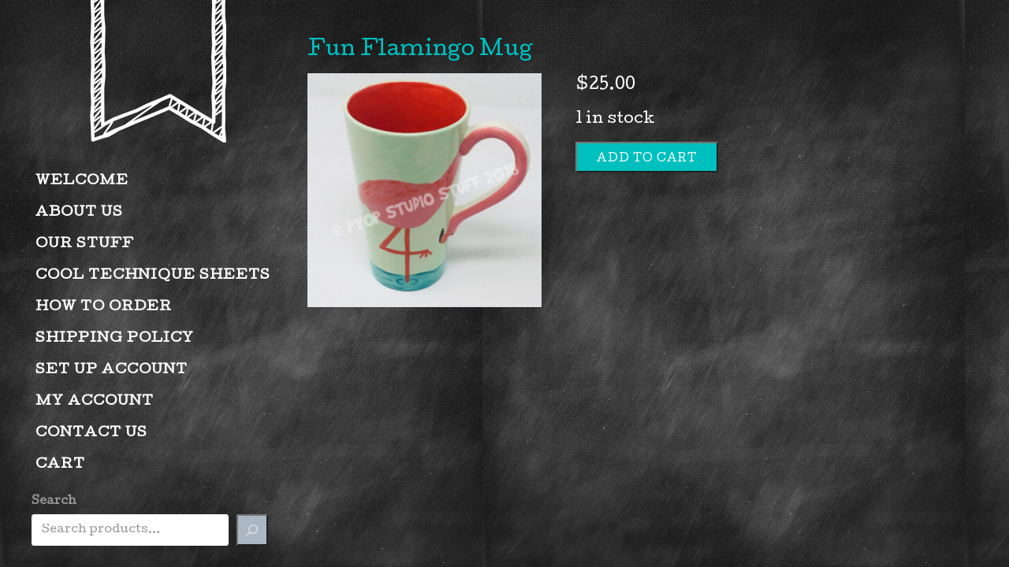

--- FILE ---
content_type: text/css
request_url: https://pyopstudiostuff.com/wp-content/themes/pyop/style.css?ver=6.8.3
body_size: 2518
content:
/*
 Theme Name:   PYOP
 Description:  Flat Child Theme
 Template:     flat
 Version:      1.0.0
 Text Domain:  flat-child
*/


@import url("../flat/style.css");


/* =Theme customization starts here
-------------------------------------------------------------- */

/*@import url(http://fonts.googleapis.com/css?family=Shadows+Into+Light);*/
/*@import url(http://fonts.googleapis.com/css?family=Bree+Serif);*/
@import url(https://fonts.googleapis.com/css?family=Cutive);
@import url('https://fonts.googleapis.com/css?family=Roboto');


body {
	font-family: 'Cutive', serif!important;
	/*font-family: 'Bree Serif', serif!important;*/
	font-size: 20px!important;
	color: #FFF!important;
	background-color: #000;
}

#page {
	background: none;
}


#primary {
background: none;
color: #FFF;
margin-left: 50px;
}

.site-info {
	display:none;
}

#page:before, 
/*.sidebar-offcanvas, */
#secondary {
	background-color: transparent!important;
	/*background-color: #0a0a0a;*/
	margin: -60px 0px 0px;
}

.sidebar-offcanvas {
	background: transparent!important;
	margin-top: 15px;
}

.sidebar-offcanvas .widget {
	padding: 0!important;
}

.sidebar-offcanvas #searchform input {
	    font-size: 14px!Important;
    line-height: 1.0;
    height: auto!important;
    text-transform: uppercase;
   font-family: 'Roboto', sans-serif!important;
}

#secondary #archives, #secondary #meta {
	display:none;
}

#page:before {
background: none!important;
}

#masthead .site-title {
	padding:0px 0px 30px;
}

#masthead {
	width: 320px;
}

#site-navigation a {
	font-family: 'Cutive', serif;
	/*font-family: 'Shadows Into Light', cursive;*/
	/*font-size: 19px;
	line-height: 50px;*/
	    font-size: 16px;
    line-height: 40px;
	    letter-spacing: 1px;
	font-weight: 700;
	padding: 10px 5px 5px;
}

#masthead .hgroup {
border-bottom: none!important;
}

#site-navigation a:hover, #site-navigation .current_page_item>a {
color: #00bfbf;
border-bottom: 1px solid #a0b767;
}


#site-navigation li {
border-bottom: none!important;
}

.home .entry-title {
	display:none;
}

.hentry .entry-title {
	font-size: 35px!important;
	font-weight: bold;
	text-align: left!important;
}

.hentry {
	border-bottom: none!important;
	padding: 50px 0px!important;
}

h1 {
	font-family: 'Cutive', serif!important;
	/*font-family: 'Shadows Into Light', cursive!important;*/
	color: #00bfbf;
	font-size: 35px;
}

h2 {
	font-family: 'Cutive', serif!important;
	/*font-family: 'Shadows Into Light', cursive!important;*/
	color: #00bfbf;
	font-size: 40px;
}

h2.silkscreen {
	font-family: 'Cutive', serif!important;
	/*font-family: 'Shadows Into Light', cursive!important;*/
	color: #00bfbf;
	font-size: 35px;
	text-align: center;
	margin: 0px;
	padding: 5px 0px;
}

.divider {
	border-bottom: 1px solid #00BFC5;
    width: 100%;
    float: left;
    margin: 20px 0 60px;
}


article.product_tag-new h1.entry-title::before,
li.product_tag-new a h2::before {
	content: "NEW! ";
	color: #ea6963;
}

article.product_tag-new-march h1.entry-title::before,
li.product_tag-new-march a h2::before {
	content: "NEW 3/20 ";
	color: #ea6963;
}

article.product_tag-new-september h1.entry-title::before,
li.product_tag-new-september a h2::before {
	content: "NEW 9/20 ";
	color: #ea6963;
}


#post-17 ul li {
background: url('https://pyopstudiostuff.com/wp-content/uploads/2014/09/frame.png') no-repeat;
 width: 205px; 
 height: 150px; 
padding: 50px 45px;
float: left;
display: block;
margin: 0px 40px 0px 0px;
text-align: center;
font-family: 'Cutive', serif;
	/*font-family: 'Shadows Into Light', cursive;*/
	color: #00bfbf;
	font-size: 16px;
line-height: 22px;
font-weight: 700;
}

#post-17 ul li a {
color: #00bfbf;	
}

#post-17 ul li a:hover {
color: #00bfbf;
text-decoration: underline;	
}

ul.screenslist {
	margin: 0;
	float: left;
  width: 100%;
	padding: 0;
}
 
ul.screenslist li {
	list-style-type: none;
	float: left;
	width: 20%;
	max-width: 229px;
	margin: 15px;
}

ul.screenslist li:nth-of-type(4n+1) {
	clear: both;
}

ul.screenslist h2 {
	font-size: 18px;
	text-align: center;
	line-height: 25px;
	margin: 10px 0 0;
}

.single .post-navigation {
	background: transparent!important;
}


/* Products */

.single-product .site-content {
	margin-top: 50px;
}

.single-product .entry-meta,
.single-product .product_meta,
.single-product .tabs,
.woocommerce-Tabs-panel h2,
.single-product #content .navigation,
.shop_attributes {
	display: none;
}

.single-product .panel {
	background-color: transparent;
}

.woocommerce button.button.alt {
	background-color: #00bfbf!important;
}

.woocommerce-cart-form {
	font-size: 15px;
	background: rgba(255, 255, 255, .3)!important;
}

.woocommerce table.shop_table {
/* 	border: none!important; */
}

.woocommerce table th {
	color: #FFF!important;
	background: #00bfbf!important;
	border: none;
    text-transform: uppercase;
    font-size: 10px;
    letter-spacing: 1px;
}

.woocommerce table.shop_table td {
	border-top: none!important;
	border: none!important;
}

.woocommerce #respond input#submit, 
.woocommerce a.button, 
.woocommerce button.button, 
.woocommerce input.button {
    font-size: 13px!important;
    margin: 0!important;
    line-height: 20px!important;
    padding: 10px 25px 5px!important;
    border-radius: 0!important;
    color: #FFF!important;
    background-color: #00bfbf!important;
    text-transform: uppercase!important;
    letter-spacing: 1px!important;
}

table.cart td.actions .input-text, 
.woocommerce table.cart td.actions .input-text, 
.woocommerce-page #content table.cart td.actions .input-text, 
.woocommerce-page table.cart td.actions .input-text {
    width: 150px!important;
    border-radius: 0!important;
    padding: 10px!important;
    margin: 0 5px 0 0!important;
	font-family: 'Roboto', sans-serif!important;
}

.woocommerce .quantity .qty {
font-family: 'Roboto', sans-serif!important;	
}

.woocommerce-billing-fields__field-wrapper,
.woocommerce-additional-fields__field-wrapper,
.select2-container--default .select2-selection--single,
.woocommerce .input-text,
.woocommerce-shipping-fields__field-wrapper {
	font-family: 'Roboto', sans-serif!important;
	font-size: 15px;
}

.woocommerce-message {
	border-top-color: #a0b767!important;
}

.woocommerce-error, .woocommerce-info, .woocommerce-message {
    border-top: 3px solid #a0b767!important;
    font-size: 15px!important;
}

.woocommerce-info {
    border-top-color: #a0b767;
}

.woocommerce-info::before {
	color: #a0b767;
}

.woocommerce-account .woocommerce-info {
	border-top: 0!important;
  font-size: 20px!important;
	background-color: transparent;
  color: #FFF;
	padding: 0 30px 0 0!important;
}

.woocommerce-account .woocommerce-info::before {
	display: none;
}

.cart_totals h2 {
	font-size: 20px;
}

.woocommerce-cart .cart-collaterals .cart_totals table th {
	line-height: 20px;
}

.woocommerce-cart #payment, .woocommerce-checkout #payment {
    background: transparent;
    border-radius: 0;
    border-top: 1px solid #FFF;
    border-bottom: 0;
}

.woocommerce .entry-header h1.entry-title {
	font-size: 25px!important;
}

.woocommerce-product-details__short-description {
	font-size: 16px;
}

.woocommerce-product-gallery__image {
	width: 297px!important;
}

.woocommerce #content div.product div.images, 
.woocommerce div.product div.images, 
.woocommerce-page #content div.product div.images, 
.woocommerce-page div.product div.images {
	width: 33%!important;
}

.woocommerce #content div.product div.summary, 
.woocommerce div.product div.summary, 
.woocommerce-page #content div.product div.summary, 
.woocommerce-page div.product div.summary {
	width: 60%!important;
}

.woocommerce .zoomImg,
.woocommerce .woocommerce-product-gallery__trigger {
	display: none!important;
}

.woocommerce-LoopProduct-link {
	height: 350px;
	float: left;
}

.page-id-489 .woocommerce-LoopProduct-link,
.page-id-320 .woocommerce-LoopProduct-link,
.page-id-3805 .woocommerce-LoopProduct-link {
	height: 380px;
	float: left;
}

.page-id-57 .woocommerce-LoopProduct-link,
.page-id-61 .woocommerce-LoopProduct-link,
.page-id-66 .woocommerce-LoopProduct-link,
.page-id-370 .woocommerce-LoopProduct-link,
.page-id-1864 .woocommerce-LoopProduct-link {
	height: 430px;
	float: left;
}

#add_payment_method #payment div.payment_box, 
.woocommerce-cart #payment div.payment_box, 
.woocommerce-checkout #payment div.payment_box {
    padding: 0!important;
    margin: 0!important;
    font-size: 15px!important;
    border-radius: 0!important;
    background-color: transparent!important;
    color: #FFF!important;
}

#add_payment_method #payment div.payment_box::before, 
.woocommerce-cart #payment div.payment_box::before, 
.woocommerce-checkout #payment div.payment_box::before {
	display:none;
}

#add_payment_method #payment div.payment_box .wc-credit-card-form, 
.woocommerce-cart #payment div.payment_box .wc-credit-card-form, 
.woocommerce-checkout #payment div.payment_box .wc-credit-card-form {
	margin: 0!important;
}

.woocommerce-checkout #payment div.payment_box .form-row {
	margin: 0!important;
}

.woocommerce-checkout #payment div.form-row {
	padding: 0!important;
}

.woocommerce #payment #place_order, .woocommerce-page #payment #place_order {
    margin-top: 25px!important;
}

.select2-results__option {
	color: #333!important;
}


a {
    color: #00bfbf;
    text-decoration: none;
}

a:hover, a:focus {
    color: #CCC;
}

.button-border {
	background: url(https://pyopstudiostuff.com/wp-content/uploads/2014/09/frame.png) no-repeat;
/* 	border: 1px solid #d1d5c7; */
	margin-bottom: 15px;
	padding: 10px;
}

.big-button {
/* 	background: #f4f8f7; */
	font-family: 'Cutive', serif;
  text-align: center;
	font-size: 16px;
  line-height: 20px;
  padding: 20px;
	font-weight: 700;
/* 	-webkit-transition-duration: 0.3s;
  transition-duration: 0.3s;
	-webkit-transition-property: color, background-color;
  transition-property: color, background-color; */
}

.big-button .vertical-center {
	vertical-align: middle;
  display: table-cell;
  width: 130px;
  text-align: center;
  height: 80px;
}

.button-border.one-third {
	width: 31.623931623931625%;
	max-width: 202px;
	float: left;
	margin-left: 2.564102564102564%;
}

.button-border.one-third:nth-of-type(3n+1) {
	clear: both;
	margin-left: 0;
}

/* .big-button a {
	color: #92b8b1;
	text-transform: uppercase;
}

.big-button:hover {
	background: #92b8b1;
} */

/* .big-button:hover > a {
	color: #FFFFFF;
} */

@media (max-width: 768px) {

	.woocommerce #content div.product div.images, 
	.woocommerce div.product div.images, 
	.woocommerce-page #content div.product div.images, 
	.woocommerce-page div.product div.images {
    	width: 100%!important;
	}

	.woocommerce-product-gallery__image {
    width: 100%!important;
    max-width: 400px;
	}
/*
	.woocommerce div.product div.images .woocommerce-product-gallery__wrapper {
		width: 100%!important;
	}*/


}

@media (max-width: 1199px) {
.container {
background: none!important;
}

h1 {
	font-size: 50px!important;
}

.fa-gear {display:none;}

#masthead {
width: 100%!important;
}

}


/* TablePress */
.tablepress tfoot th, .tablepress thead th {
    background-color: #00bfbf!important;
}

.tablepress tbody {
	color: #555!important;
}

#reset-pass-submit {

    font-size: 13px!important;
    margin: 0!important;
    line-height: 20px!important;
    padding: 10px 25px 5px!important;
    border-radius: 0!important;
    color: #FFF!important;
    background-color: #00bfbf!important;
    text-transform: uppercase!important;
    letter-spacing: 1px!important;
    border: 0;
}

#lostpasswordform fieldset legend,
#resetpasswordform fieldset legend {
	display: none;
}


ul.download-grid {
   display: grid;
   grid-template-columns: 1fr 1fr 1fr;
   grid-gap: 50px;
   text-align: center;
   padding: 0;
}

ul.download-grid li {
	list-style-type: none;
}

@media (max-width: 768px) {
	
	ul.download-grid {
   		grid-template-columns: 1fr 1fr;

	}

}


.search-post {
	    margin: 0px 0 40px;
    border-bottom: 1px solid #FFF;
    padding: 0 0 30px;

}

.search-post-link a.button {
    background: #00bfbf;
    color: #FFF;
    padding: 18px 15px 10px;
    line-height: 1.0;
    display: inline-block;
    font-size: 16px;
    text-transform: uppercase;
}
